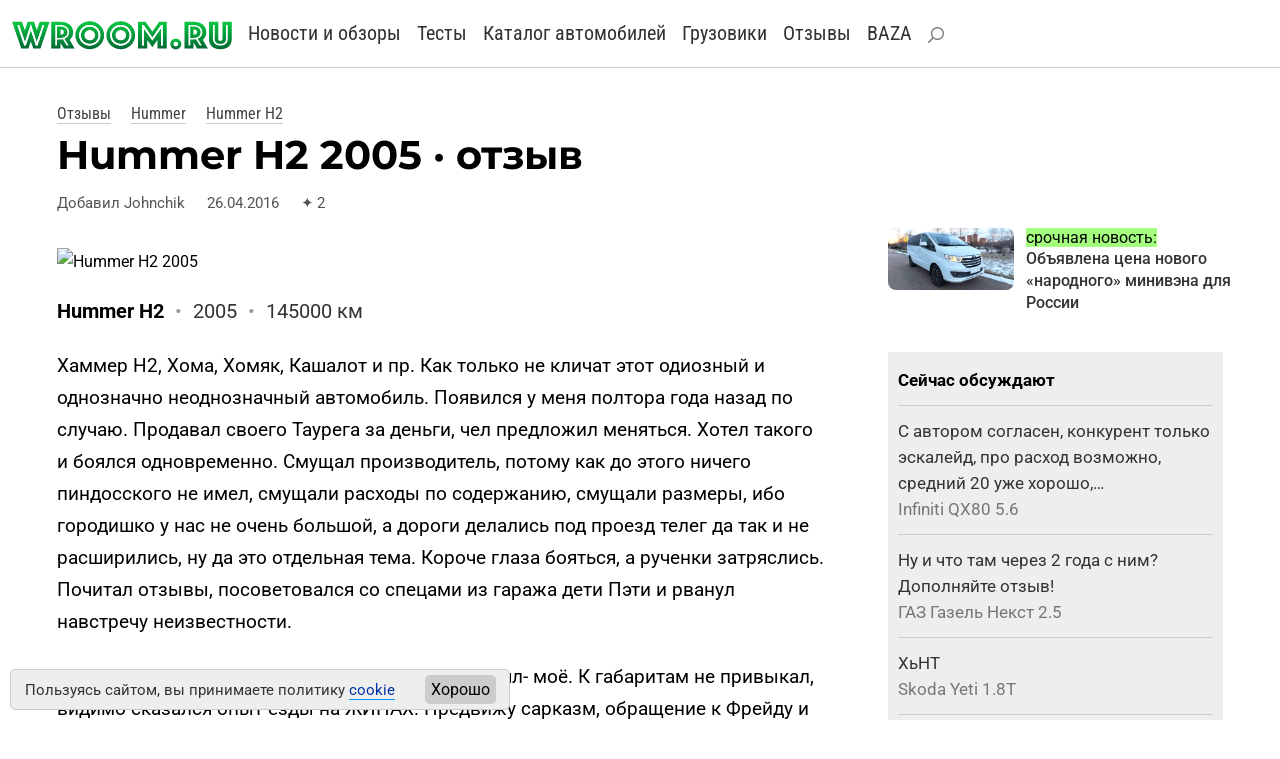

--- FILE ---
content_type: text/html
request_url: https://wroom.ru/story/id/22690
body_size: 7853
content:
<!DOCTYPE html><html lang="ru"><head>
<meta http-equiv="content-type" content="text/html; charset=windows-1251">
<meta charset="windows-1251">
<meta name="yandex-verification" content="4bb9c670700c2430">
<meta name="viewport" content="width=device-width, initial-scale=1, shrink-to-fit=no">
<link rel="icon" href="https://wroom.ru/favicon-svg.svg" type="image/svg+xml">
<link rel="alternate" type="application/rss+xml" title="Wroom.ru" href="https://wroom.ru/rss">
<link rel="stylesheet" href="https://wroom.ru/p/bootstrap.min.css" type="text/css">
<link rel="stylesheet" href="https://wroom.ru/p/style.css" type="text/css">
<script async src="https://wroom.ru/p/bootstrap.bundle.min.js"></script>


<title>Отзыв об автомобиле Hummer H2 (2005)</title>
<meta name="description" content="Посмотрите отзыв реального владельца про Hummer H2 (2005). Здесь вы узнаете о достоинствах и недостатках автомобиля. Также в отзыве есть фото машины.">
<link rel="canonical" href="https://wroom.ru/story/id/22690">
<meta name="yandex" content="noindex, nofollow"><meta name="robots" content="max-image-preview:large"><script>window.yaContextCb=window.yaContextCb||[]</script><script src="https://yandex.ru/ads/system/context.js" async></script><script async src="//s.luxcdn.com/t/201167/360_light.js"></script><script async type="text/javascript" src="https://s3.wi-fi.ru/mtt/configs/sites/wroom_new.js" nocache></script>
	<meta property="og:title" content="Отзыв об автомобиле Hummer H2 (2005)">
	<meta property="og:type" content="article">
	<meta property="og:url" content="https://wroom.ru/story/id/22690">
	<meta property="og:image" content="https://wroom.ru/userimg/story/22690.jpg">
	<meta property="og:description" content="Посмотрите отзыв реального владельца про Hummer H2 (2005). Здесь вы узнаете о достоинствах и недостатках автомобиля. Также в отзыве есть фото машины.">
	<meta property="og:site_name" content="Автомобильный сайт Wroom.ru"></head><body>

<div class="container-fluid top-menu nomobile">
<div class="row">
<div class="col">
<a href="/"><img src="/i/logo_svg.svg" class="img-fluid logo-svg" alt="Wroom.ru" width="220" height="31"></a>

<a href="/news" class="menu-item">Новости и обзоры</a> 
<a href="/news/test" class="menu-item">Тесты</a> 
<a href="/cars" class="menu-item">Каталог автомобилей</a> 
<a href="/trucks" class="menu-item">Грузовики</a> 
<a href="/story" class="menu-item">Отзывы</a> 
<a href="/baza" class="menu-item">BAZA</a> 
<a href="/find" class="menu-item" rel="nofollow"><img src="/i/search.svg" alt="Найти на сайте"></a>


<div class="profile-block">
</div>

</div>
</div>
</div>

<nav class="navbar bg-body-tertiary mobileonly">
<div class="container-fluid">

<a href="/"><img src="/i/logo_svg.svg" class="img-fluid logo-svg" alt="Wroom.ru" width="220" height="31"></a>

<button class="navbar-toggler" type="button" data-bs-toggle="offcanvas" data-bs-target="#offcanvasNavbar" aria-controls="offcanvasNavbar" aria-label="Toggle navigation">
<span class="navbar-toggler-icon"></span>
</button>

<div class="offcanvas offcanvas-end" tabindex="-1" id="offcanvasNavbar" aria-labelledby="offcanvasNavbarLabel">

<div class="offcanvas-body">

<button type="button" class="btn-close" data-bs-dismiss="offcanvas" aria-label="Close"></button>

<ul class="navbar-nav justify-content-end flex-grow-1 pe-3">

<li class="nav-item"><a class="nav-link" href="/news">Новости и обзоры</a></li>
<li class="nav-item"><a class="nav-link" href="/news/test">Тесты</a></li>
<li class="nav-item"><a class="nav-link" href="/cars">Каталог автомобилей</a></li>
<li class="nav-item"><a class="nav-link" href="/trucks">Каталог грузовиков</a></li>
<li class="nav-item"><a class="nav-link" href="/story">Отзывы</a></li>
<li class="nav-item"><a class="nav-link" href="/baza">BAZA</a></li>

<li class="nav-item"><a class="nav-link search-link" href="/find" rel="nofollow"><img src="/i/search.svg" alt="Найти на сайте">Поиск по сайту</a></li>

<li class="nav-item item-profile">
<a href="/index.php?id=enter">Войти</a> или <a href="/index.php?id=register">зарегистрироваться</a></li>

</ul>
</div>
</div>
</div>
</nav>

<!-- Yandex.Metrika --> <script type="text/javascript" > (function (d, w, c) { (w[c] = w[c] || []).push(function() { try { w.yaCounter810315 = new Ya.Metrika({ id:810315, clickmap:true, trackLinks:true, accurateTrackBounce:true }); } catch(e) { } }); var n = d.getElementsByTagName("script")[0], x = "https://mc.yandex.ru/metrika/watch.js", s = d.createElement("script"), f = function () { n.parentNode.insertBefore(s, n); }; for (var i = 0; i < document.scripts.length; i++) { if (document.scripts[i].src === x) { return; } } s.type = "text/javascript"; s.async = true; s.src = x; if (w.opera == "[object Opera]") { d.addEventListener("DOMContentLoaded", f, false); } else { f(); } })(document, window, "yandex_metrika_callbacks"); </script> <noscript><div><img src="https://mc.yandex.ru/watch/810315" style="position:absolute; left:-9999px;" alt="" /></div></noscript> <!-- /Yandex.Metrika --><div class="container-fluid basic-block"><div class="row"><div class="col-12 col-lg-8"><div class="path4">
<a href="/story">Отзывы</a> <a href="/story/hummer">Hummer</a> <a href="/story/hummer/h2">Hummer H2</a></div><h1>Hummer H2 2005 · отзыв</h1><p class="news-date"><span>Добавил Johnchik</span> <span>26.04.2016</span> <span><span>&#10022;</span>2</span></p></div></div></div><div class="container-fluid basic-block"><div class="row"><div class="col-12 col-lg-8"><div class="image-news"><img src="/userimg/story/22690.jpg" alt="Hummer H2 2005" class="img-fluid" width="1000" height="575" id="inimage_s226901"></div><p class="story-info"><b>Hummer H2</b> <span>•</span> 2005 <span>•</span> 145000 км</span></p><div class="text-block"><p>Хаммер Н2, Хома, Хомяк, Кашалот и пр. Как только не кличат этот одиозный и однозначно неоднозначный автомобиль. Появился у меня полтора года назад по случаю. Продавал своего Таурега за деньги, чел предложил меняться. Хотел такого и боялся одновременно. Смущал производитель, потому как до этого ничего пиндосского не имел, смущали расходы по содержанию, смущали размеры, ибо городишко у нас не очень большой, а дороги делались под проезд телег да так и не расширились, ну да это отдельная тема. Короче глаза бояться, а рученки затряслись. Почитал отзывы, посоветовался со спецами из гаража дети Пэти и рванул навстречу неизвестности. 
</p><p>
Махнул не глядя, доехал 300 вёрст до дома и понял- моё. К габаритам не привыкал, видимо сказался опыт езды на ЖИПАХ. Предвижу сарказм, обращение к Фрейду и т. д. Озабоченных этим приглашаю с линейкой для замеров интересующих частей моего здорового организма.
</p><p>
Итак, машина. По асфальту вообще без вопросов. Свернул на проселок к дому и что то невнятно забумкало в районе правой ноги под Газулькой. Стук не критичный, показался мастерам, начали с малого: стойки и резинки стабилизатора, заодно крестовины и ремень кондея. Запчасти порадовали. Вместе с работой по замене 8 тыр. И это за оригинал (в Ставрополе).
</p><p>
До кучи решил заменить болтавшуюся крышку бензобака и чуть не потерял сознание от цены- 13 тыр!!! И хрен с ней, пусть болтаеся. Позже вообще снял её. В результате вложений стук не прекратился. Потом про стук забыл, потому как Хомяк перестал ехать. Вообще. За 200 км от дома. И начало на меня счастье наваливаться за обладание ларька на колёсах. Эвакуаторщики как только слышали про Хаммер- ценник лупили до небес- доходило до 20000 рублей. Кое как сговорился за 11 тыр. С горем пополам доехали на СТО. Приговор- ремонт АКП. По- свойски с запчастями обошлось в 50000, с рекомендациями стартовать по- стариковски, забыть про рывки со светофоров, ездить плавно и без рывков. В этом случае коробка возможно (!) проходит тыщ 60-65.
</p><p>
Начал ездить, вспомнил про стук. Приговор после ревизии передка- замена всего, что видно при снятых колёсах, включая маятники (их два). И снова видел текущие слюни у продавцов запчастей, когда они тёрли потные ладошки и переспрашивали: Хаммер?! Очень хорошо! 
</p><p>
Когда ценник перевалил за 45000, а список нужных железок ещё не закончился, сбежал из магазина. Спасибо, что есть люди, готовые помочь за не очень большие деньги. Результат: куплены были только верхние шаровые по 1800 за штуку, все остальное отреставрировано, включая развальные болты (цена нового-1000 руб за штуку, мне были выточены за 150 рублей), цена новых маятников от 11500 за штуку и выше, в зависимости от производителя, мне обошлись по 1500 с возможностью последующей регулировки. В общем, весь отреставрированный передок с работой обошёлся в 15 тыр. До кучи озадачил электрика заменой проводки верхней люстры и головного света, так как выяснилось что предыдущий владелец в качестве проводки использовал акустические провода которые просто сгнили внутри изоляции. Ещё 4000 за работу, плюс замена всех свечей (8 шт по 860 рублей). Впереди замена задних пружин и пока все. 
</p><p>
Теперь о расходе... Езжу на газе. Расход после замены свечей около 20 литров (+-). Бака в 130 литров по трассе хватает на 560-580 км, с учётом что полная заправка составляет 110-112 литров. Покрасил все свои авто "Раптором". Рекомендую. Про проходимость, возможности авто писать не буду, тема заезжена и всем известна.
</p><p>
Не буду затягивать с отзывом, заканчиваю. Машина нравится. Однозначно и без оговорок. Не бойтесь брать, при условии, что машинка не сильно уставшая. Запчасти в большом ассортименте, и не всегда по большой цене. И всегда есть альтернатива покупать/восстановить. Есть, на мой взгляд, один косяк. После Хаммера садясь на любого ЖИПа, невольно будешь его сравнивать с Хомяком. И в большинстве случаев сравнения в пользу Н2.
</p><p>
Всем удачи в жизни и на дороге!</p><div class="image-news"><img src="/userimg/story/22690_2.jpg" alt="Hummer H2 2005" class="img-fluid" width="1000" height="575"></div></div><div style="margin:0 0 2em 0"><!-- Interpool -->
<div class="ad-interpool">
<div id="adfox_170359671591744432"></div>
<script>
window.yaContextCb.push(()=>{
Ya.adfoxCode.create({
ownerId: 1435,
containerId: 'adfox_170359671591744432',
params: {
p1: 'bvvsh',
p2: 'ul'
}
})
})
</script>
</div>

<div style="margin:2.0em 0 1.4em 0">
<!-- Yandex.RTB R-A-66433-125 -->
<div id="yandex_rtb_R-A-66433-125"></div>
<script>
window.yaContextCb.push(() => {
Ya.Context.AdvManager.render({
"blockId": "R-A-66433-125",
"renderTo": "yandex_rtb_R-A-66433-125"
})
})
</script>
</div>



	


</div><div class="comment2"><p class="h3">Комментарии</p><div style="display:none" id="t1559765330">1559765330</div><div class="comment-item" style="border:0"><p style="margin:0"><b>михеич</b><span class="comment-date">05.06.2019</span><a href="#end" onclick="reply('t1559765330')" id="t1559765330" class="reply">ответить</a></p><p style="margin-top:0.6em">Всегда умиляли люди, покупающие себе пафосные чемоданы, и ездящие потом на газе и ремонтирущие свои ведра в гаражах ашотсервисов. "Восстановил" он детали, ага...</p></div></div>
<a name="end"></a>
<form name="addcomment" method="post" action="/action/comment2.php" enctype="multipart/form-data" class="comment-form" onkeypress="ctrlEnter(event, this);" onsubmit="return validate()"><input type="hidden" name="comment_type" value="story"><input type="hidden" name="comment_id" value="22690"><input type="hidden" name="reply" value=""><div class="form-group"><textarea name="text" rows="6" class="form-control" placeholder="Ваш комментарий"></textarea></div>
	<div class="form-group">
	<input type="text" name="name" maxlength="55" class="form-control" placeholder="Ваше имя">
	<span style="color: #F33; font-size: 12px" id="namef"></span>
	</div><button type="submit" class="btn btn-default">Добавить</button></form>
<div class="ad-undertext">
<!-- Yandex.RTB R-A-66433-124 -->
<div id="yandex_rtb_R-A-66433-124"></div>
<script>
window.yaContextCb.push(()=>{
Ya.Context.AdvManager.render({
"blockId": "R-A-66433-124",
"renderTo": "yandex_rtb_R-A-66433-124"
})
})
</script>
</div><div class="bottom-promo"><div class="block-head">Самое популярное</div><div class="row plitki2"><div class="element col-12 col-sm-4 col-md-4"><a href="/news/18495" title="Объявлена цена нового «народного» минивэна для России"><img src="/i/news_micro/18495.jpg" class="img-fluid rounded-3" alt="Объявлена цена нового «народного» минивэна для России" width="380" height="218" loading="lazy"></a><div><a href="/news/18495">Объявлена цена нового «народного» минивэна для России</a></div></div><div class="element col-12 col-sm-4 col-md-4"><a href="/news/18494" title="Производство нового внедорожника начнётся на УАЗе уже в августе–сентябре"><img src="/i/news_micro/18494.jpg" class="img-fluid rounded-3" alt="Производство нового внедорожника начнётся на УАЗе уже в августе–сентябре" width="380" height="218" loading="lazy"></a><div><a href="/news/18494">Производство нового внедорожника начнётся на УАЗе уже в августе–сентябре</a></div></div><div class="element col-12 col-sm-4 col-md-4"><a href="/news/18492" title="УАЗ получит ещё 12 млрд рублей. На что потратят эти деньги?"><img src="/i/news_micro/18492.jpg" class="img-fluid rounded-3" alt="УАЗ получит ещё 12 млрд рублей. На что потратят эти деньги?" width="380" height="218" loading="lazy"></a><div><a href="/news/18492">УАЗ получит ещё 12 млрд рублей. На что потратят эти деньги?</a></div></div><div class="element col-12 col-sm-4 col-md-4"><a href="/news/18488" title="Старые Жигули снова стали лидером продаж в России"><img src="/i/news_micro/18488.jpg" class="img-fluid rounded-3" alt="Старые Жигули снова стали лидером продаж в России" width="380" height="218" loading="lazy"></a><div><a href="/news/18488">Старые Жигули снова стали лидером продаж в России</a></div></div><div class="element col-12 col-sm-4 col-md-4"><a href="/news/18487" title="В России представлен электрический фургон Руссо-Балт — что это за машина?"><img src="/i/news_micro/18487.jpg" class="img-fluid rounded-3" alt="В России представлен электрический фургон Руссо-Балт — что это за машина?" width="380" height="218" loading="lazy"></a><div><a href="/news/18487">В России представлен электрический фургон Руссо-Балт — что это за машина?</a></div></div><div class="element col-12 col-sm-4 col-md-4"><a href="/news/18486" title="Богатые стали ещё богаче: в России выросли продажи супердорогих автомобилей"><img src="/i/news_micro/18486.jpg" class="img-fluid rounded-3" alt="Богатые стали ещё богаче: в России выросли продажи супердорогих автомобилей" width="380" height="218" loading="lazy"></a><div><a href="/news/18486">Богатые стали ещё богаче: в России выросли продажи супердорогих автомобилей</a></div></div></div></div></div><div class="col-12 col-lg-4 basic-right"><div class="row side-promo nomobile">
<div class="col-5">
<a href="/news/18495" title="Объявлена цена нового «народного» минивэна для России"><img src="/i/news_micro/18495.jpg" class="img-fluid rounded-3" alt="Объявлена цена нового «народного» минивэна для России" width="380" height="218" loading="lazy"></a>
</div>
<div class="col">
<span>срочная новость:</span><br> 
<a href="/news/18495">Объявлена цена нового «народного» минивэна для России</a>
</div></div><div class="ad-side">
<!-- Yandex.RTB R-A-66433-123 -->
<div id="yandex_rtb_R-A-66433-123"></div>
<script>
window.yaContextCb.push(()=>{
Ya.Context.AdvManager.render({
"blockId": "R-A-66433-123",
"renderTo": "yandex_rtb_R-A-66433-123"
})
})
</script>
</div>

<div class="ad-side">
<!--Interpool 300x600-->
<div id="adfox_170359672812473815"></div>
<script>
window.yaContextCb.push(()=>{
Ya.adfoxCode.create({
ownerId: 1435,
containerId: 'adfox_170359672812473815',
params: {
p1: 'cqgxp',
p2: 'hhro'
}
})
})
</script>
</div>
<div class="top-news"><div class="row"><div class="col"><b>Сейчас обсуждают</b></div></div><div class="row item"><div class="col"><a href="/story/id/45640">С автором согласен, конкурент только эскалейд, про расход возможно, средний 20 уже хорошо,&#133;</a><br><span>Infiniti QX80 5.6</span></div></div><div class="row item"><div class="col"><a href="/story/id/48386">Ну и что там через 2 года с ним? Дополняйте отзыв!</a><br><span>ГАЗ Газель Некст 2.5</span></div></div><div class="row item"><div class="col"><a href="/story/id/14151">ХьНТ</a><br><span>Skoda Yeti 1.8T</span></div></div><div class="row item"><div class="col"><a href="/story/id/48013">ИйПЬ</a><br><span>Лада XRAY 1.8</span></div></div><div class="row item"><div class="col"><a href="/story/id/32157">ьнуР</a><br><span>Лада XRAY 1.8</span></div></div><div class="row item"><div class="col"><a href="/story/id/32157">фусВ</a><br><span>Лада XRAY 1.8</span></div></div></div></div></div></div>
<div class="container-fluid basic-block"><div class="row"><div class="col">
<!-- Лента Люксап -->
<!-- Десктоп -->
<script async type='text/javascript' src='//s.luxcdn.com/t/201167/360_light.js'></script>
<script class='__lxGc__' type='text/javascript'>
((__lxGc__=window.__lxGc__||{'s':{},'b':0})['s']['_201167']=__lxGc__['s']['_201167']||{'b':{}})['b']['_707411']={'i':__lxGc__.b++};
</script>
<!-- Мобильная -->
<script async type='text/javascript' src='//s.luxcdn.com/t/201167/360_light.js'></script>
<script class='__lxGc__' type='text/javascript'>
((__lxGc__=window.__lxGc__||{'s':{},'b':0})['s']['_201167']=__lxGc__['s']['_201167']||{'b':{}})['b']['_707410']={'i':__lxGc__.b++};
</script>
</div></div></div>


<div class="container-fluid footer">
<div class="row">
<div class="col-12 col-md-4">

<div class="footer-icon">
<a href="https://vk.com/wroom" target="_blank"><img src="/i/ico-vk.svg" alt="ВК" width="26" height="26"></a>
<a href="https://t.me/wroomru" target="_blank"><img src="/i/ico-tg.svg" alt="Телеграм" width="26" height="26"></a>
<a href="https://dzen.ru/wroom" target="_blank"><img src="/i/ico-zen.svg" alt="Дзен" width="26" height="26"></a>
</div>

</div>
<div class="col-12 col-md-8">

<b><a href="https://wroom.ru/">Автомобильный сайт WROOM.RU</a></b><br>
<a href="mailto:info@wroom.ru" class="mail">info@wroom.ru</a><br>
Регистрационный номер серии ЭЛ № ФС 77-76203   •  16+<br>


</div></div></div>


<!-- Google Fonts 
<link rel="preconnect" href="https://fonts.googleapis.com">
<link rel="preconnect" href="https://fonts.gstatic.com" crossorigin>
<link href="https://fonts.googleapis.com/css?family=Montserrat:700|Roboto+Condensed:400|Roboto:400,500,700&amp;subset=cyrillic-ext&display=swap" rel="stylesheet">
-->


<!-- Куки -->
<div class="warning warning--active">
<div class="warning__text">
<p>
Пользуясь сайтом, вы принимаете политику <a href="/cookie" target="_blank">cookie</a>
</p>
</div>
<button class="warning__apply" type="button">Хорошо</button>
</div>

<script type="text/javascript" src="https://code.jquery.com/jquery-3.6.3.js">  
</script>
<script type="text/javascript">
	const container = document.querySelector(".warning");
    if (document.cookie.indexOf("warning") != -1) {
		container.classList.remove("warning--active");
	}

	if (document.querySelector(".warning")) {
	  const apply = container.querySelector(".warning__apply");
	  apply.addEventListener("click", () => {
	    container.classList.remove("warning--active");
	    document.cookie = "warning=true; max-age=2592000; path=/";
	  });
	};
</script>



<script>
window.JVCQueue = window.JVCQueue || [];
window.JVCQueue.push("FS");
</script>

<script>
window.JVCQueue = window.JVCQueue || [];
window.JVCQueue.push("adhesion");
</script>

<script>
window.JVCQueue = window.JVCQueue || [];
window.JVCQueue.push("inreadDesktop");
</script>

<script>
window.JVCQueue = window.JVCQueue || [];
window.JVCQueue.push("inreadMobile");
</script>
<script>
<!--
function reply(id)
  {
  var q_text = document.getElementById(id);
  document.addcomment.reply.value = q_text.innerHTML;
  }
// -->
</script></body></html>

--- FILE ---
content_type: text/css
request_url: https://wroom.ru/p/style.css
body_size: 43734
content:
BODY {font-family:'Roboto',sans-serif; font-size:16px; color:#000; margin:0; padding:0; background:#fff; line-height:1.7}
A {text-decoration:none; border:0}



/* roboto-condensed-regular - cyrillic_latin */
@font-face {
  font-display: swap; /* Check https://developer.mozilla.org/en-US/docs/Web/CSS/@font-face/font-display for other options. */
  font-family: 'Roboto Condensed';
  font-style: normal;
  font-weight: 400;
  src: url('../fonts/roboto-condensed-v31-cyrillic_latin-regular.woff2') format('woff2'); /* Chrome 36+, Opera 23+, Firefox 39+, Safari 12+, iOS 10+ */
}

/* roboto-regular - cyrillic_latin */
@font-face {
  font-display: swap; /* Check https://developer.mozilla.org/en-US/docs/Web/CSS/@font-face/font-display for other options. */
  font-family: 'Roboto';
  font-style: normal;
  font-weight: 400;
  src: url('../fonts/roboto-v50-cyrillic_latin-regular.woff2') format('woff2'); /* Chrome 36+, Opera 23+, Firefox 39+, Safari 12+, iOS 10+ */
}
/* roboto-500 - cyrillic_latin */
@font-face {
  font-display: swap; /* Check https://developer.mozilla.org/en-US/docs/Web/CSS/@font-face/font-display for other options. */
  font-family: 'Roboto';
  font-style: normal;
  font-weight: 500;
  src: url('../fonts/roboto-v50-cyrillic_latin-500.woff2') format('woff2'); /* Chrome 36+, Opera 23+, Firefox 39+, Safari 12+, iOS 10+ */
}
/* roboto-700 - cyrillic_latin */
@font-face {
  font-display: swap; /* Check https://developer.mozilla.org/en-US/docs/Web/CSS/@font-face/font-display for other options. */
  font-family: 'Roboto';
  font-style: normal;
  font-weight: 700;
  src: url('../fonts/roboto-v50-cyrillic_latin-700.woff2') format('woff2'); /* Chrome 36+, Opera 23+, Firefox 39+, Safari 12+, iOS 10+ */
}

/* montserrat-regular - cyrillic_latin */
@font-face {
  font-display: swap; /* Check https://developer.mozilla.org/en-US/docs/Web/CSS/@font-face/font-display for other options. */
  font-family: 'Montserrat';
  font-style: normal;
  font-weight: 400;
  src: url('../fonts/montserrat-v31-cyrillic_latin-regular.woff2') format('woff2'); /* Chrome 36+, Opera 23+, Firefox 39+, Safari 12+, iOS 10+ */
}
/* montserrat-700 - cyrillic_latin */
@font-face {
  font-display: swap; /* Check https://developer.mozilla.org/en-US/docs/Web/CSS/@font-face/font-display for other options. */
  font-family: 'Montserrat';
  font-style: normal;
  font-weight: 700;
  src: url('../fonts/montserrat-v31-cyrillic_latin-700.woff2') format('woff2'); /* Chrome 36+, Opera 23+, Firefox 39+, Safari 12+, iOS 10+ */
}



/* Шапка */
.logo-svg {max-width:220px}
.navbar {margin-bottom:1.5em; padding-top:1em; padding-bottom:0.8em; border-bottom:1px solid #ccc}
.navbar-toggler-icon {--bs-navbar-toggler-icon-bg:url("data:image/svg+xml,%3csvg xmlns='http://www.w3.org/2000/svg' viewBox='0 0 30 30'%3e%3cpath stroke='rgba%2833, 37, 41, 0.75%29' stroke-linecap='round' stroke-miterlimit='10' stroke-width='4' d='M4 7h22M4 15h22M4 23h22'/%3e%3c/svg%3e")}
.offcanvas {max-width:75%}

.top-menu {padding-top:1em; padding-bottom:1em; margin-bottom:2em; border-bottom:1px solid #ccc} /* desktop */
.top-menu A {color:#333}
.top-menu A:hover {color:#093}
A.menu-item {font-family:'Roboto Condensed',sans-serif; font-size:20px; margin-left:0.6em}
A.menu-item IMG {width:16px; height:16px}
IMG.top-avatar {width:40px; margin-right:10px}
.item-profile {margin-top:1em; padding-top:1em; border-top:1px solid #ccc}
.item-profile A {border:0; color:#666}
.profile-block {float:right}
.search-link {color:#888}
.search-link IMG {width:16px; height:16px; display:inline; margin-right:10px}

/* Сетка*/
.basic-block {max-width:1190px}
@media screen and (min-width: 576px) { /* d */
	.basic-right {padding-left:50px}
}

@media screen and (max-width: 576px) { /* m */
	.col {padding:0}
}

@media screen and (max-width: 576px) {
  .nomobile {display:none}
}
@media screen and (min-width: 576px) {
  .mobileonly {display:none}
}

SPAN.admin-links {font-size:14px; float:right}
SPAN.admin-links A, SPAN.admin-links SPAN {color:#999; margin-left:0.5em}

/* Футер */
.footer {border-top:1px solid #ccc; margin-top:1em; padding:1em}
.footer {font-size:14px; color:#333; line-height:24px}
.footer A, .footer A:hover {color:#333}
.footer-icon {margin-bottom:14px; margin-top:4px}
.footer-icon IMG {width:26px; margin-right:8px; display:inline; opacity:0.9}

/* Текст */
H1 {font-family:'Montserrat',sans-serif; font-size:32px; font-weight:700}
H2 {font-family:'Montserrat', sans-serif; font-size:26px; font-weight:700; margin-top:1.2em}
H3, P.h3 {font-family:'Montserrat', sans-serif; font-size:22px; font-weight:700; margin-top:1.2em}
@media screen and (min-width: 800px) { /* d */
	H1 {font-size:40px}
	H2 {font-size:28px}
}
P, UL, OL {font-size:19px; font-weight:400; line-height:32px; margin-top:1.2em; margin-bottom:1.2em}
P A, UL A, OL A {color:#0031A8; border-bottom:1px solid #0094FF}
P A:hover, UL A:hover, OL A:hover {color:#0094FF}
.text-block UL LI, .text-block OL LI {margin:0 0 0.5em 0}
.text-block UL LI SPAN, .text-block OL LI SPAN {color:#999; margin-left:5px}
.text-block UL LI SPAN.red, .text-block OL LI SPAN.red {color:#FF6B6B}
.text-block UL LI SPAN.green, .text-block OL LI SPAN.green {color:#2FBF79}
.text-block OL LI {margin:0 0 0.5em 0.5em}
.text-block UL LI::marker {font-size:22px}
.text-block H4+P, .text-block H3+P, .text-block H2+P {margin-top:0}
.text-block H2 {font-size:22px; margin-bottom:0.6em; margin-top:1.4em}
MARK {background-color:#E5FFE8; padding-left:0; padding-right:0}
.text-block P.list-head {margin-bottom:0}
.text-block P.list-head+UL, .text-block P.list-head+OL {margin-top:0.4em}
.fs-3 {line-height:1.3; margin-bottom:0.2em}
.path4 {font-family:'Roboto Condensed',sans-serif; color:#444; font-size:16px; margin-bottom:0.2em}
.path4 A {color:#444; border-bottom: 1px solid #ccc; margin-right:1em}
.path4 A:hover {color:#333; border-color:#444}

/* Ссылки-кнопки */
.cars-links {margin-top:2em}
.cars-links .btn {margin-right:8px; margin-bottom:4px; margin-top:4px; border:1px solid #ccc; font-size:16px}
.cars-links SPAN.btn {color:#444; background:#eee}
.cars-links A.btn {color:#1a3dc1}
.cars-links A.btn:hover {background:#eee}
.cars-links A SPAN {color:#999}

/* Подзаголовок раздела */
.block-head {font-family:'Montserrat', sans-serif; font-size:26px; font-weight:700; margin-top:1.8em; margin-bottom:0.5em; line-height:34px}
H2.block-head {margin-top:1.4em}
.block-head A {color:#000; border:0}
.head-3 {font-size:17px; font-weight:700; margin:0; color:#333}
.head-3 A {color:#333}
@media screen and (max-width: 576px) { /* m */
	.head-3 {margin-left:12px; margin-right:12px;}
}

/* Галерея */
.gallery2 {margin:0 -5px 0 0}
.gallery2 DIV {padding:0 5px 5px 0}
.gallery2 DIV IMG {width:100%}

/* Страницы */
.pages2 {font-style:Arial,sans-serif; font-size:18px}
.pages2 SPAN {padding:4px 10px; margin-right:2px; background:#9cf; color:#009; border:0; border-radius:5px}
.pages2 A {padding:4px 10px; margin-right:2px; background:#fff; color:#009}
.pages2 A:hover {background:#9cf; color:#009; border-radius:5px}

/* Отзывы на главной */
DIV.index-story-item {margin:15px 0 0 0}
DIV.overflow-hidden {margin-right:10px; width:80px; height:80px}
DIV.overflow-hidden IMG {height:80px}

/* Каталог */
.brand-list A, .brand-list-2 A, .cars-models A {color:#000; border:0}
.brand-list A:hover, .brand-list-2 A:hover, .cars-models A:hover {border-bottom:1px solid #555; color:#000}
.brand-list {font-size:20px; line-height:2; border-bottom:1px solid #eee; padding:0.7em 0}
.brand-list-letter {font-weight:700; color:#ccc}
.brand-list-2 {font-size:17px; line-height:1.8; border-bottom:1px solid #eee; padding:0.7em 0}
.brand-list-2 A {margin-right:0.8em}
@media screen and (max-width:576px) { /* m */
	.brand-list {margin-left:15px; margin-right:15px}
}
.cars-models {line-height:2; margin:1.8em 0 1.8em 0}
.cars-models A {margin-right:0.5em}
.cars-models STRONG {color:#555; margin-right:0.5em}
.cars-models IMG {vertical-align:baseline; margin:0 5px 2px 0; opacity:0.8}

.car-table-head {margin-top:1.8em; margin-bottom:0.2em}
.car-table-head A {color:#333; border:0}
.car-table-head-2 {font-weight:500; margin-top:0.4em; margin-bottom:0.6em}
.car-table-head-2 SPAN {margin:0 0.5em; color:#666}
.car-table-version {font-family:'Montserrat', sans-serif; font-size:24px; font-weight:700}
.car-table-item {border-bottom:1px solid #ccc; padding:0.5em 0}
.first {border-top:1px solid #ccc}
.car-table-item:hover {background:#eee}
.car-table-item .car-price {color:#007F0E}
.car-table-item-2 DIV {padding-top:6px; padding-bottom:6px; font-weight:500; font-size:19px}
.car-table-item-2 SPAN {margin:0 0.5em; color:#666}

.car-date {font-size:14px; color:#666; text-transform:uppercase; margin-bottom:2em}

/* Сетка каталога */
.cars-list {margin-right:-12px}
.cars-list > DIV {padding-bottom:24px}
.cars-list DIV.col-6 {padding-right:15px; padding-bottom:18px}
.cars-list-1 {font-size:24px; line-height:1.5; font-weight:600; margin:4px 0 0 9px}
.col-6 .cars-list-1 {font-size:19px; margin:5px 0 0 5px}
.cars-list-1 A {color:#000}
.cars-list-1 A:hover {border-bottom:1px solid #333}
.cars-list-2 {font-size:17px; line-height:1.5; color:#555; margin:0 0 0 9px}
.col-6 .cars-list-2 {font-size:15px; margin:0 0 0 5px}
@media screen and (min-width:576px) { /* d */
	.cars-list {margin-right:-20px; margin-left:0}
	.cars-list > DIV {padding:0 20px 20px 0}
	.cars-list-1 {font-size:20px; line-height:28px}
	.col-6 .cars-list-1 {font-size:19px; line-height:1.5; font-weight:600; margin:5px 0 0 5px}
	.cars-list-2 {font-size:14px}
}

H2.car-history {margin-bottom:0.5em; margin-top:2.2em}
H2.car-history SPAN {margin:0 0.3em}

/* Карусель */
A.carousel-control-next, A.carousel-control-prev {width:7%}

/* Отзывы и эксперт в каталоге */
.blockquote P {margin-top:0.6em}
.blockquote-footer {margin-top:0; font-size:16px; color:#555}
DIV.car-story-container {margin:0 -9px 0 0; padding:0}
DIV.car-story {padding:0 9px 9px 0; margin:0}
DIV.car-story .row {background:#ddd; border-radius:6px; height:100%; max-height:130px; margin:0; padding:0}
DIV.car-story .row .overflow-hidden {border-radius:6px; margin:0; padding:0}
DIV.car-story DIV.col {padding:10px 10px 10px 0}
DIV.car-story DIV.col-auto {padding:10px}
DIV.car-story P {margin:0; font-size:16px; line-height:24px}
DIV.car-story P A {color:#000; border:0}

/* Таблица в каталоге */
DIV.table-info {margin-bottom:1em}
DIV.table-info DL {margin:0; padding:0; border-bottom:1px solid #ccc}
DIV.table-info DL DD {margin:0; padding:5px 2px}
DIV.table-info DL.table-info-head {border-top:1px solid #ccc; font-weight:bold; color:#333}

P.index-head-2-price {font-size:14px; line-height:1.3; margin:4px 8px 0 10px; color:#555}

/* Смотрите также в каталоге */
.cars-links P {margin:0; font-weight:700}
.cars-links UL {list-style-type:none; margin:0 0 1.6em 0; padding:0}
.cars-links UL LI {margin:0}

/* Все модели */
.all-models {line-height:28px; margin:0.2em 0}
.all-models STRONG {font-weight:500}
.all-models A, .all-models SPAN {margin-right:5px; padding:0 3px; border:0}
.all-models SPAN {background:#cfc}

.car-return {margin:0 0 25px 0; padding:20px 0}
.car-return DIV {padding:0}
.car-return P A {color:#333; border:0}
.car-return DIV:nth-child(2) {padding-left:10px}
.car-return-1 {font-family:'Montserrat', sans-serif; font-size:20px; font-weight:700; margin:0; line-height: 28px}
.car-return-2 {font-size:17px; margin:0; line-height: 28px}
.car-return-2 SPAN {color:#999}
@media screen and (min-width: 576px) { /* d */
	.car-return {margin-bottom:40px}
	.car-return DIV:nth-child(2) {padding-left:20px}
	.car-return DIV.cars-links {margin-top:10px}
}

.carpic-item {margin:0 0 10px 0; overflow:hidden}
.carpic-item IMG {height:auto}

/* ТТХ */
.car-spec-full {margin-top:2em; border:2px solid #ddd}
.car-spec-full TD {font-size:13px; text-align:center; padding:4px 4px; border:1px solid #ddd}
.car-spec-full TD.t1 {text-align:left}
.car-spec-full TR.car_spec_1 TD {font-size:15px; font-weight:bold; background:#eee; padding:6px 6px}

/* По теме в newsitem,carsmodel */
.news-next {margin:1.4em 0}
.news-next IMG {display:inline; margin-bottom:-1px; vertical-align:middle; width:140px}
.news-next .news-next-major {font-weight:500; font-size:20px; line-height:25px; margin:0 0 0 10px}
.news-next .news-next-major A {color:#1a3dc1}
.news-next-col {padding:0}
@media screen and (min-width: 576px) { /* d */
	.news-next IMG {width:190px}
	.news-next .news-next-major {font-size:22px; line-height:30px}
}

/* Промо соцсетей новостях */ 
.social-promo A {border:0}
.social-promo IMG {margin:0 2px 0 5px; vertical-align:text-middle}


/* Промо в подвале и старые поколения */
.plitki2 DIV DIV {font-family:'Roboto',sans-serif; font-weight:500; font-size:22px; line-height:30px; margin:6px 10px 30px 10px}
.plitki2 DIV DIV A {color:#222}
.plitki2 DIV DIV A:hover {border-bottom:1px solid #999}
.year {color:#999; font-weight:400}
.year SPAN {margin:0 0.5em}
@media screen and (min-width:576px) { /* desk */
  .plitki2 DIV DIV {font-size:18px; line-height:26px; margin-bottom:6px 8px 18px 8px}
}

/* См также */
.top-news {background:#eee; padding:15px 10px; margin-bottom:2em}
.top-news .row {margin:0; padding:0}
.top-news .item {border-top:1px solid #ccc; margin-top:12px; padding-top:12px}
.top-news .digit {font-size:48px; line-height:48px; color:#ccc}
.top-news .col {font-family:'Roboto',sans-serif; font-size:17px; margin:0; padding:0; line-height:26px}
.top-news .col A {color:#333; border:0}
.top-news .col A:hover {color:#008ace}
.top-news .col SPAN {color:#777}
.top-news .col SPAN.comment {color:#FF7FB6; margin-left:0.5em; font-size:15px}

/* Новости */
.news-date, .news-date-2 {font-family:'Roboto',sans-serif; color:#555; font-size:15px; margin:0.2em 0 0 0}
.news-date {margin-bottom:0.6em}
.news-date SPAN, .news-date-2 SPAN {margin-right:1.2em}
.news-date SPAN SPAN {margin-right:3px}
.news-date A, .news-date A:hover {color:#555; border:0}
.news-date-2 A {margin:0 0 0 0.2em; color:#555; background:#eee; border:0; padding:0 3px}
.news-date-2 A:hover {color:#fff; background:#666; border:0}

.news-intro P {font-weight:500; font-size:21px}
.news-quote {background:#DEF2E0; margin-bottom:1em; padding:0.2em 0; border-radius:8px}
.news-quote P {margin:0.5em 1em}
.news-quote DL {margin:0; margin-left:9px; padding:0}
.news-quote DD {margin:0; padding:5px 7px; color:#333}
.news-quote .green {color:green}
.news-quote .red {color:red}
.news-table-head {font-weight:500; margin-bottom:8px; line-height:27px}

.news-table {margin-bottom:1.6em; background:#F7F7F7; color:#333; line-height:1.5}
.news-table A {color:#0031A8}
.news-table DL {margin:0; padding:0; border-bottom:1px solid #ddd}
.news-table DL.table-title {font-weight:500; border-top:1px solid #ccc; border-bottom:1px solid #ccc; background:#eee}
.news-table DD {margin:0; padding:8px 5px}

.image-news {margin:1.2em 0 1.2em 0}
.image-news P {font-size:16px; line-height:20px; color:#777; padding:0 0.8em; margin:0.2em 0 0 0}
.pic_comment {margin-top:3px; margin-left:1em; font-size:17px; color:#333; line-height:25px}

.news-tag {font-family:'Roboto',sans-serif; font-size:14px; line-height:1.6; color:#555; margin-bottom:2em}
.news-tag A {margin:0 0 0 0.2em; color:#555; background:#eee; border:0; padding:0 3px}
.news-tag A:hover {color:#fff; background:#666; border:0}
.news-tag A SPAN {margin-right:1px; color:#777}
.news-tag A:hover SPAN {color:#eee}

/* Отзывы */
.story-list {margin:2em 0}
.story-list-head {font-weight:500; font-size:22px; line-height:1.5; margin:0.3em 0}
.story-list-head SPAN {margin:0 0.2em}
.story-list-subhead {font-family:'Roboto Condensed',sans-serif; font-size:15px; color:#555; margin:0.4em 0}
.story-list-subhead A {color:#777}
.story-list-text {margin:0.2em 0; line-height:30px; color:#333}
.story-list-text A {color:#333; border:0}
.story-list-text A:hover {color:#333; border:0}
.story-list-1 {padding:5px 5px 0 0}
.story-list-1 IMG {width:100%}
@media screen and (min-width: 576px) { /* d */
	.story-list-head {margin-top:0}
}

.story-info {font-size:20px; color:#333; margin:1em 0 1em 0}
.story-info B {color:#000}
.story-info SPAN {color:#999; margin:0 0.3em}

.btn-addstory {width:100%; margin-bottom:2em}
.btn-addstory A {color:#fff}

.story-gens {margin:1.5em 0 0 0}
.story-gens DIV {padding:0 10px 10px 0}
.story-gens P {font-size:15px; margin:2px 0; line-height:20px; color:#333}

/* Комменты */
.comment2 {margin: 2.8em 0 1em 0}
.comment-item {border-bottom:1px solid #ccc; padding:1.2em 0}
.comment-item DIV {margin-left:50px}
@media screen and (min-width: 576px) { /* d */
	.comment-item DIV {margin-left:75px}
}
.comment-item P {font-size:15px; line-height:26px; margin:0}
.comment-date {font-family: 'Roboto Condensed',sans-serif; color:#333; margin-left:1em}
.comment-reply-info {font-family: 'Roboto Condensed',sans-serif; font-size:13px; color:#888}
.comment-reply-info A {text-decoration:none; color:#333; border-bottom:1px dotted #333}
.comment-reply-info A:hover {background:#ddd}

.comment-item A.reply {font-family: 'Roboto Condensed',sans-serif; color:#999; text-decoration:none; border-bottom:1px dashed #999; display:none; margin-left:1em}
.comment-item:hover A.reply {display:inline}

TEXTAREA.form-control, INPUT.form-control {border-color:#999; margin-top:5px}
BUTTON.btn-default {color:#222; border-color:#999; background:#ddd; margin-top:5px}
BUTTON.btn-default:hover {background:#6C6}

/* Главная */
.index-price {width:100%; background:#CDF4D9; margin:0 0 30px 0; padding:10px}
.index-price FORM SELECT {width:90px; font-size:14px; margin-right:5px; padding:2px 1px; height:25px}
.index-price FORM INPUT {font-size:14px; padding:0 5px; height:25px}
@media screen and (min-width: 576px) { /* d */
	.index-price {margin:0 0 25px 0}
	.index-price FORM SELECT {width:130px; font-size:14px; margin-right:5px; padding:2px 1px; height:25px}
}
.index-top-over {margin-bottom:30px}

.index-story-item {margin:15px 0 0 0}
.index-story-item DIV {margin:0; padding:0}
.index-story-item DIV P {margin-left:10px}
.story-index-head {font-size:18px; font-weight:500; line-height:1.3; margin:0 0 5px 0}
.story-index-head A {margin-right:0.5em; color:#000; border:0}
.story-index-head A:hover {border-bottom:1px solid #555; color:#000}
.story-index-text, .story-index-text A {font-size:15px; color:#555; line-height:1.4; margin:0; border:0}
.story-index-text A:hover {color:#555}
.story-tag {margin-left:0.6em; background:#f99; color:#fff; padding:0 5px 2px 5px; border-radius:4px}
.story-index-text .story-tag {margin:0 0.6em 0 0}

.subhead {font-size:20px; font-weight:600; color:#333; margin-bottom:0.4em}
@media screen and (max-width: 576px) { /* m */
	.index-car-list {margin-left:12px; margin-right:12px;}
}
.index-car-list A {margin:0 0.2em}

/* Сетка новостей */
.news-list-item {margin-bottom:30px}
.news-list-head {font-size:24px; font-weight:500; line-height:1.; margin:6px 8px 0 10px}
.news-list-head A {color:#000; border:0}
.news-list-head A:hover {color:#333; border-bottom:1px solid #555}
@media screen and (min-width: 576px) { /* desk */
	.news-list-head {font-size:20px; line-height:1.4}
	.news-1 {font-size:28px}
}
.news-list-date {font-family:'Roboto Condensed',sans-serif; font-size:16px; font-weight:400; color:#555; vertical-align:middle}
.news-list-date SPAN {margin:0 0.5em}
.news-list-comment SPAN {margin:0 2px}
A.promo-tag {margin-left:0.6em; background:#aaa; color:#fff; padding:0 5px 2px 5px; font-weight:400; font-size:16px}
A.promo-tag:hover {border:0; color:#fff}

/* Узкая форма по центру */
.central-block {max-width:400px; margin:15px auto; padding:15px 15px; border-radius:7px; background:#d8f7e5}
.central-block LABEL {margin-top:8px; line-height:1.4}
.central-block BUTTON {margin-top:10px}
.central-block P {font-size:17px; line-height:1.4}

.side-promo {margin-bottom:2.4em}
.side-promo .col {line-height:20px; padding:0}
.side-promo .col SPAN {background:#A5FF7F}
.side-promo .col A {line-height:22px; color:#333; font-weight:500}
.side-promo .col A:hover {border-bottom:1px solid #999}

/* Заголовки в каталоге?? */
P.index-head-2 {font-family:'Montserrat',sans-serif; font-size:20px; font-weight:600; line-height:1.3; margin:6px 8px 0 10px}
P.index-head-2 A {color:#000; border:0}
P.index-head-2 A:hover {border-bottom:1px solid #555}
@media screen and (min-width: 576px) { /* desktop */
	P.index-head-2 {font-size:18px}
}
.index-head-2 {font-family:'Montserrat',sans-serif; font-size:20px; font-weight:600; line-height:1.3; margin:6px 8px 0 10px}
.index-head-2 A {color:#000; border:0}
.index-head-2 A:hover {border-bottom:1px solid #555; color:#000}
@media screen and (min-width: 576px) { /* desktop */
	.index-head-2 {font-size:18px}
}

/* Ad */
.ad-central {margin:1em 0}
.ad-interpool {margin-bottom:1em}
.ad-undertext {margin:4em 0 1.8em 0}
.bottom-promo {margin:3em 0 2em 0}
.ad-side {margin-bottom:2em}

/* Куки */
.warning {bottom:0; left:0; margin:0 0 10px 10px; width:90%; display:none; justify-content:center; padding:5px; box-sizing: border-box; background-color:#eee; border:1px solid #ccc; border-radius:5px}
.warning P {font-size:15px; line-height:1.2; margin:3px 0 0 0; padding:0; color:#333}
.warning--active {display:flex}
.warning__text {margin-right:30px}
.warning__apply {border:0; border-radius:5px; background:#ccc}

@media screen and (min-width: 576px) { /* desktop */
	.warning {position:fixed; width:500px}
	.warning P {margin:6px 0 0 0}
}